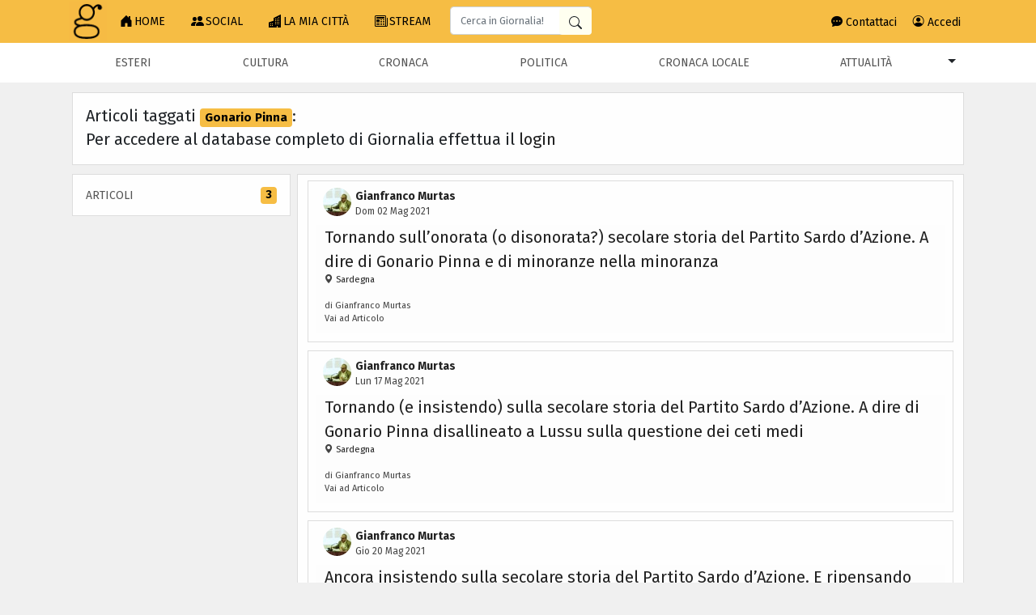

--- FILE ---
content_type: text/html; charset=utf-8
request_url: https://www.giornalia.com/search/tag/gonario-pinna/
body_size: 9467
content:
<!DOCTYPE html><html lang="it"><head><meta charset="utf-8"><meta name="viewport"
                  content="width=device-width, initial-scale=1, shrink-to-fit=no"><meta name="description" content="Piattaforma di giornalismo partecipativo"><meta name="keywords" content="giornalismo, notizie, articoli"><title>
                
    Giornalia ® - Cerca Tra i Contenuti

            </title><script async src="https://pagead2.googlesyndication.com/pagead/js/adsbygoogle.js?client=ca-pub-5790790668413325" crossorigin="anonymous"></script><script async src="https://www.googletagmanager.com/gtag/js?id=G-L6CF91QWZ1"></script><script>
                window.dataLayer = window.dataLayer || [];
                function gtag() {
                    dataLayer.push(arguments);
                }
                gtag('js', new Date());
                gtag('config', 'G-L6CF91QWZ1');
            </script><script async src="https://www.googletagmanager.com/gtag/js?id=G-722WQHWEFD"></script><script>
                window.dataLayer = window.dataLayer || [];
                function gtag() {
                    dataLayer.push(arguments);
                }
                gtag('js', new Date());
                gtag('config', 'G-722WQHWEFD');
            </script><link href="/core/sitemap.xml"
                  rel="sitemap"
                  title="Sitemap"
                  type="application/xml"><script src="https://code.jquery.com/jquery-3.3.1.min.js"
                    integrity="sha256-FgpCb/KJQlLNfOu91ta32o/NMZxltwRo8QtmkMRdAu8="
                    crossorigin="anonymous"></script><link rel="stylesheet"
                  href="https://stackpath.bootstrapcdn.com/bootstrap/4.3.1/css/bootstrap.min.css"
                  integrity="sha384-ggOyR0iXCbMQv3Xipma34MD+dH/1fQ784/j6cY/iJTQUOhcWr7x9JvoRxT2MZw1T"
                  crossorigin="anonymous"><link rel="shortcut icon" href="/static/assets/images/favicon.png"><link href="/static/assets/scss/main-min.css"
                  type="text/css"
                  rel="stylesheet"><link href="https://fonts.googleapis.com/css?family=Fira+Sans:400,700&display=swap"
                  rel="stylesheet"><script type="text/javascript" src="//cdn.iubenda.com/cs/iubenda_cs.js" charset="UTF-8" async></script><script src="/static/assets/js/345589.js"></script><!--giornalia_min.js--><script src="/static/assets/js/jquery.waypoints.min.js"></script><script src="/static/assets/js/infinite.min.js"></script><script src="https://cdnjs.cloudflare.com/ajax/libs/fetch/2.0.3/fetch.js"></script><script type='text/javascript' src='https://platform-api.sharethis.com/js/sharethis.js#property=650db0ac5cec690019fc916f&product=sop' async='async'></script><link rel="stylesheet" href="https://cdn.jsdelivr.net/npm/bootstrap-icons@1.11.3/font/bootstrap-icons.min.css"><link rel="stylesheet" href="https://cdnjs.cloudflare.com/ajax/libs/font-awesome/2.0.0/css/font-awesome.css" integrity="sha512-Crxtw+p3kfG8JOfLeizLGsw7Pxng8Fgv2/lUidrsNOFn3Zji/sP4wjmeNZq+lf4n6+hCNrheWz12bj159cMu1Q==" crossorigin="anonymous" referrerpolicy="no-referrer" /><link rel="stylesheet" href="https://cdnjs.cloudflare.com/ajax/libs/font-awesome/6.5.1/css/all.min.css" integrity="sha512-DTOQO9RWCH3ppGqcWaEA1BIZOC6xxalwEsw9c2QQeAIftl+Vegovlnee1c9QX4TctnWMn13TZye+giMm8e2LwA==" crossorigin="anonymous" referrerpolicy="no-referrer" /></head><body><header><nav class="navbar fixed-top navbar-expand-lg navbar-giornalia py-0 px-0"><div class="container container1200"><a class="navbar-brand py-0 mr-0" href="/"><img width="49"
                                height="49"
                                alt="logo giornalia"
                                src="/static/assets/images/logo_x.png"></a><div class="p-0 m-0 navbar-toggler d-md-block d-lg-none"><form class="form-inline"
                                action="/search/"><div class="form-group d-flex m-0"><input class="form-control search-bar-input giornalia-mobile-navbar-search"
                                           type="text"
                                           name="query_string"
                                           placeholder="Cerca"><button type="submit"
                                            class="btn search-button"
                                            aria-label="Cerca in Giornalia"><svg xmlns="http://www.w3.org/2000/svg" width="16" height="16" fill="currentColor" class="bi bi-search" viewBox="0 0 16 16"><path d="M11.742 10.344a6.5 6.5 0 1 0-1.397 1.398h-.001q.044.06.098.115l3.85 3.85a1 1 0 0 0 1.415-1.414l-3.85-3.85a1 1 0 0 0-.115-.1zM12 6.5a5.5 5.5 0 1 1-11 0 5.5 5.5 0 0 1 11 0"/></svg></button></div></form></div><button class="navbar-toggler"
                                type="button"
                                data-toggle="collapse"
                                data-target="#navbarTogglerGiornalia"
                                aria-controls="navbarTogglerGiornalia"
                                aria-expanded="false"
                                aria-label="Toggle navigation"><svg xmlns="http://www.w3.org/2000/svg" width="35" height="35" fill="#000000" class="bi bi-list" viewBox="0 0 16 16"><path fill-rule="evenodd" d="M2.5 12a.5.5 0 0 1 .5-.5h10a.5.5 0 0 1 0 1H3a.5.5 0 0 1-.5-.5m0-4a.5.5 0 0 1 .5-.5h10a.5.5 0 0 1 0 1H3a.5.5 0 0 1-.5-.5m0-4a.5.5 0 0 1 .5-.5h10a.5.5 0 0 1 0 1H3a.5.5 0 0 1-.5-.5"/></svg></button><div class="collapse navbar-collapse ml-0 w-100"
                             id="navbarTogglerGiornalia"><ul class="navbar-nav mr-auto mt-2 mt-lg-0 pl-sm-0"><li class="nav-item dropdown d-lg-none"><button class="btn-block btn-giornalia-navbar text-left dropdown-toggle p-3"
            type="button"
            id="sections-mobile-dropdown"
            data-toggle="dropdown"
            aria-haspopup="true"
            aria-expanded="false"><i class="fas fa-th-list"></i> CATEGORIE
    </button><div class="dropdown-menu giornalia-mobile-categories-menu"
            aria-labelledby="sections-mobile-dropdown"><button class="dropdown-item"
                        type="button"
                        onclick="window.location.replace('/section/esteri/')">
                    Esteri
                </button><button class="dropdown-item"
                        type="button"
                        onclick="window.location.replace('/section/cultura/')">
                    Cultura
                </button><button class="dropdown-item"
                        type="button"
                        onclick="window.location.replace('/section/cronaca/')">
                    Cronaca
                </button><button class="dropdown-item"
                        type="button"
                        onclick="window.location.replace('/section/politica/')">
                    Politica
                </button><button class="dropdown-item"
                        type="button"
                        onclick="window.location.replace('/section/cronaca-locale/')">
                    Cronaca locale
                </button><button class="dropdown-item"
                        type="button"
                        onclick="window.location.replace('/section/attualita/')">
                    Attualità
                </button><button class="dropdown-item"
                        type="button"
                        onclick="window.location.replace('/section/musica-e-spettacolo/')">
                    Musica e Spettacolo
                </button><button class="dropdown-item"
                        type="button"
                        onclick="window.location.replace('/section/arte/')">
                    Arte
                </button><button class="dropdown-item"
                        type="button"
                        onclick="window.location.replace('/section/personaggi/')">
                    Personaggi
                </button><button class="dropdown-item"
                        type="button"
                        onclick="window.location.replace('/section/media/')">
                    Media
                </button><button class="dropdown-item"
                        type="button"
                        onclick="window.location.replace('/section/storie-e-racconti/')">
                    Storie e Racconti
                </button><button class="dropdown-item"
                        type="button"
                        onclick="window.location.replace('/section/economia/')">
                    Economia
                </button><button class="dropdown-item"
                        type="button"
                        onclick="window.location.replace('/section/social-network/')">
                    Social network
                </button><button class="dropdown-item"
                        type="button"
                        onclick="window.location.replace('/section/salute/')">
                    Salute
                </button><button class="dropdown-item"
                        type="button"
                        onclick="window.location.replace('/section/mondo/')">
                    Mondo
                </button><button class="dropdown-item"
                        type="button"
                        onclick="window.location.replace('/section/reportage/')">
                    Reportage
                </button><button class="dropdown-item"
                        type="button"
                        onclick="window.location.replace('/section/storia/')">
                    Storia
                </button><button class="dropdown-item"
                        type="button"
                        onclick="window.location.replace('/section/sport/')">
                    Sport
                </button><button class="dropdown-item"
                        type="button"
                        onclick="window.location.replace('/section/diritto/')">
                    Diritto
                </button><button class="dropdown-item"
                        type="button"
                        onclick="window.location.replace('/section/cinema/')">
                    Cinema
                </button><button class="dropdown-item"
                        type="button"
                        onclick="window.location.replace('/section/moda-e-tendenze/')">
                    Moda e Tendenze
                </button><button class="dropdown-item"
                        type="button"
                        onclick="window.location.replace('/section/gossip/')">
                    Gossip
                </button><button class="dropdown-item"
                        type="button"
                        onclick="window.location.replace('/section/video-e-foto/')">
                    Video e Foto
                </button><button class="dropdown-item"
                        type="button"
                        onclick="window.location.replace('/section/istruzione/')">
                    Istruzione
                </button><button class="dropdown-item"
                        type="button"
                        onclick="window.location.replace('/section/scuola/')">
                    Scuola
                </button><button class="dropdown-item"
                        type="button"
                        onclick="window.location.replace('/section/religione/')">
                    Religione
                </button><button class="dropdown-item"
                        type="button"
                        onclick="window.location.replace('/section/finanza/')">
                    Finanza
                </button><button class="dropdown-item"
                        type="button"
                        onclick="window.location.replace('/section/scienza-e-tecnologia/')">
                    Scienza e Tecnologia
                </button><button class="dropdown-item"
                        type="button"
                        onclick="window.location.replace('/section/trends/')">
                    #trends
                </button><button class="dropdown-item"
                        type="button"
                        onclick="window.location.replace('/section/storia-della-medicina/')">
                    Storia della Medicina
                </button><button class="dropdown-item"
                        type="button"
                        onclick="window.location.replace('/section/letteratjj/')">
                    Letteratura
                </button><button class="dropdown-item"
                        type="button"
                        onclick="window.location.replace('/section/recensioni/')">
                    Recensioni
                </button><button class="dropdown-item"
                        type="button"
                        onclick="window.location.replace('/section/citazioni-del-giirno/')">
                    Citazioni del giorno
                </button><button class="dropdown-item"
                        type="button"
                        onclick="window.location.replace('/section/sospeso/')">
                    SOSPESO
                </button></div></li><li class="nav-item "><a class="nav-link p-3 pl-2" href="/"><svg xmlns="http://www.w3.org/2000/svg" width="18" height="18" fill="currentColor" class="bi bi-house-door-fill" viewBox="0 0 18 18"><path d="M6.5 14.5v-3.505c0-.245.25-.495.5-.495h2c.25 0 .5.25.5.5v3.5a.5.5 0 0 0 .5.5h4a.5.5 0 0 0 .5-.5v-7a.5.5 0 0 0-.146-.354L13 5.793V2.5a.5.5 0 0 0-.5-.5h-1a.5.5 0 0 0-.5.5v1.293L8.354 1.146a.5.5 0 0 0-.708 0l-6 6A.5.5 0 0 0 1.5 7.5v7a.5.5 0 0 0 .5.5h4a.5.5 0 0 0 .5-.5"/></svg>HOME
                                    </a></li><li class="nav-item "><a class="nav-link p-3 pl-2" href="/social/"><svg xmlns="http://www.w3.org/2000/svg" width="18" height="18" fill="currentColor" class="bi bi-people-fill" viewBox="0 0 18 18"><path d="M7 14s-1 0-1-1 1-4 5-4 5 3 5 4-1 1-1 1zm4-6a3 3 0 1 0 0-6 3 3 0 0 0 0 6m-5.784 6A2.24 2.24 0 0 1 5 13c0-1.355.68-2.75 1.936-3.72A6.3 6.3 0 0 0 5 9c-4 0-5 3-5 4s1 1 1 1zM4.5 8a2.5 2.5 0 1 0 0-5 2.5 2.5 0 0 0 0 5"/></svg>SOCIAL
                                    </a></li><li class="nav-item "><a class="nav-link p-3 pl-2" href="/my_city/"><svg xmlns="http://www.w3.org/2000/svg" width="18" height="18" fill="currentColor" class="bi bi-buildings-fill" viewBox="0 0 18 18"><path d="M15 .5a.5.5 0 0 0-.724-.447l-8 4A.5.5 0 0 0 6 4.5v3.14L.342 9.526A.5.5 0 0 0 0 10v5.5a.5.5 0 0 0 .5.5h9a.5.5 0 0 0 .5-.5V14h1v1.5a.5.5 0 0 0 .5.5h3a.5.5 0 0 0 .5-.5zM2 11h1v1H2zm2 0h1v1H4zm-1 2v1H2v-1zm1 0h1v1H4zm9-10v1h-1V3zM8 5h1v1H8zm1 2v1H8V7zM8 9h1v1H8zm2 0h1v1h-1zm-1 2v1H8v-1zm1 0h1v1h-1zm3-2v1h-1V9zm-1 2h1v1h-1zm-2-4h1v1h-1zm3 0v1h-1V7zm-2-2v1h-1V5zm1 0h1v1h-1z"/></svg>LA MIA CITTÀ
                                    </a></li><li class="nav-item "><a class="nav-link p-3 pl-2" href="/stream/full-articles/"><svg xmlns="http://www.w3.org/2000/svg" width="18" height="18" fill="currentColor" class="bi bi-newspaper" viewBox="0 0 18 18"><path d="M0 2.5A1.5 1.5 0 0 1 1.5 1h11A1.5 1.5 0 0 1 14 2.5v10.528c0 .3-.05.654-.238.972h.738a.5.5 0 0 0 .5-.5v-9a.5.5 0 0 1 1 0v9a1.5 1.5 0 0 1-1.5 1.5H1.497A1.497 1.497 0 0 1 0 13.5zM12 14c.37 0 .654-.211.853-.441.092-.106.147-.279.147-.531V2.5a.5.5 0 0 0-.5-.5h-11a.5.5 0 0 0-.5.5v11c0 .278.223.5.497.5z"/><path d="M2 3h10v2H2zm0 3h4v3H2zm0 4h4v1H2zm0 2h4v1H2zm5-6h2v1H7zm3 0h2v1h-2zM7 8h2v1H7zm3 0h2v1h-2zm-3 2h2v1H7zm3 0h2v1h-2zm-3 2h2v1H7zm3 0h2v1h-2z"/></svg>STREAM
                                    </a></li><li class="d-none d-lg-block my-0"><form class="form-inline mt-2 ml-2"
                                        action="/search/"><div class="form-group d-flex"><input class="form-control search-bar-input"
                                                   type="text"
                                                   name="query_string"
                                                   placeholder="Cerca in Giornalia!"><button type="submit"
                                                    class="btn search-button"
                                                    aria-label="Cerca in Giornalia"><svg xmlns="http://www.w3.org/2000/svg" width="16" height="16" fill="currentColor" class="bi bi-search" viewBox="0 0 16 16"><path d="M11.742 10.344a6.5 6.5 0 1 0-1.397 1.398h-.001q.044.06.098.115l3.85 3.85a1 1 0 0 0 1.415-1.414l-3.85-3.85a1 1 0 0 0-.115-.1zM12 6.5a5.5 5.5 0 1 1-11 0 5.5 5.5 0 0 1 11 0"/></svg></button></div></form></li></ul><ul class="navbar-nav ml-auto"><li class="nav-item"><a class="nav-link p-2.5 pl-2 mr-1" href="/core/contact-us/"><i class="bi bi-chat-dots-fill"></i> Contattaci</a></li><li class="nav-item"><a class="nav-link p-2.5 pl-2" href="/accounts/access/"><i class="bi bi-person-circle"></i> Accedi</a></li><li class="nav-item d-lg-none"><a class="nav-link p-2.5 pl-2" href="/accounts/page_signup/">Crea una Pagina</a></li></ul></div></div></nav><div class="banner-div mt-5"><div class="container container1200 px-3 pt-1 d-none d-lg-block"><nav class="nav nav-pills nav-fill"><a class="nav-item nav-link" href="/section/esteri/">
                                    Esteri
                                </a><a class="nav-item nav-link" href="/section/cultura/">
                                    Cultura
                                </a><a class="nav-item nav-link" href="/section/cronaca/">
                                    Cronaca
                                </a><a class="nav-item nav-link" href="/section/politica/">
                                    Politica
                                </a><a class="nav-item nav-link" href="/section/cronaca-locale/">
                                    Cronaca locale
                                </a><a class="nav-item nav-link" href="/section/attualita/">
                                    Attualità
                                </a><div class="btn-group"><button type="button"
                                    class="btn dropdown-toggle"
                                    data-toggle="dropdown"
                                    aria-haspopup="true"
                                    aria-expanded="false"></button><div class="dropdown-menu dropdown-menu-right"><a class="dropdown-item py-0 giornalia-dropdown-item" href="/section/esteri/">
                                        Esteri
                                    </a><a class="dropdown-item py-0 giornalia-dropdown-item" href="/section/cultura/">
                                        Cultura
                                    </a><a class="dropdown-item py-0 giornalia-dropdown-item" href="/section/cronaca/">
                                        Cronaca
                                    </a><a class="dropdown-item py-0 giornalia-dropdown-item" href="/section/politica/">
                                        Politica
                                    </a><a class="dropdown-item py-0 giornalia-dropdown-item" href="/section/cronaca-locale/">
                                        Cronaca locale
                                    </a><a class="dropdown-item py-0 giornalia-dropdown-item" href="/section/attualita/">
                                        Attualità
                                    </a><a class="dropdown-item py-0 giornalia-dropdown-item" href="/section/musica-e-spettacolo/">
                                        Musica e Spettacolo
                                    </a><a class="dropdown-item py-0 giornalia-dropdown-item" href="/section/arte/">
                                        Arte
                                    </a><a class="dropdown-item py-0 giornalia-dropdown-item" href="/section/personaggi/">
                                        Personaggi
                                    </a><a class="dropdown-item py-0 giornalia-dropdown-item" href="/section/media/">
                                        Media
                                    </a><a class="dropdown-item py-0 giornalia-dropdown-item" href="/section/storie-e-racconti/">
                                        Storie e Racconti
                                    </a><a class="dropdown-item py-0 giornalia-dropdown-item" href="/section/economia/">
                                        Economia
                                    </a><a class="dropdown-item py-0 giornalia-dropdown-item" href="/section/social-network/">
                                        Social network
                                    </a><a class="dropdown-item py-0 giornalia-dropdown-item" href="/section/salute/">
                                        Salute
                                    </a><a class="dropdown-item py-0 giornalia-dropdown-item" href="/section/mondo/">
                                        Mondo
                                    </a><a class="dropdown-item py-0 giornalia-dropdown-item" href="/section/reportage/">
                                        Reportage
                                    </a><a class="dropdown-item py-0 giornalia-dropdown-item" href="/section/storia/">
                                        Storia
                                    </a><a class="dropdown-item py-0 giornalia-dropdown-item" href="/section/sport/">
                                        Sport
                                    </a><a class="dropdown-item py-0 giornalia-dropdown-item" href="/section/diritto/">
                                        Diritto
                                    </a><a class="dropdown-item py-0 giornalia-dropdown-item" href="/section/cinema/">
                                        Cinema
                                    </a><a class="dropdown-item py-0 giornalia-dropdown-item" href="/section/moda-e-tendenze/">
                                        Moda e Tendenze
                                    </a><a class="dropdown-item py-0 giornalia-dropdown-item" href="/section/gossip/">
                                        Gossip
                                    </a><a class="dropdown-item py-0 giornalia-dropdown-item" href="/section/video-e-foto/">
                                        Video e Foto
                                    </a><a class="dropdown-item py-0 giornalia-dropdown-item" href="/section/istruzione/">
                                        Istruzione
                                    </a><a class="dropdown-item py-0 giornalia-dropdown-item" href="/section/scuola/">
                                        Scuola
                                    </a><a class="dropdown-item py-0 giornalia-dropdown-item" href="/section/religione/">
                                        Religione
                                    </a><a class="dropdown-item py-0 giornalia-dropdown-item" href="/section/finanza/">
                                        Finanza
                                    </a><a class="dropdown-item py-0 giornalia-dropdown-item" href="/section/scienza-e-tecnologia/">
                                        Scienza e Tecnologia
                                    </a><a class="dropdown-item py-0 giornalia-dropdown-item" href="/section/trends/">
                                        #trends
                                    </a><a class="dropdown-item py-0 giornalia-dropdown-item" href="/section/storia-della-medicina/">
                                        Storia della Medicina
                                    </a><a class="dropdown-item py-0 giornalia-dropdown-item" href="/section/letteratjj/">
                                        Letteratura
                                    </a><a class="dropdown-item py-0 giornalia-dropdown-item" href="/section/recensioni/">
                                        Recensioni
                                    </a><a class="dropdown-item py-0 giornalia-dropdown-item" href="/section/citazioni-del-giirno/">
                                        Citazioni del giorno
                                    </a><a class="dropdown-item py-0 giornalia-dropdown-item" href="/section/sospeso/">
                                        SOSPESO
                                    </a></div></div></nav></div></div><div class="modal fade"
     id="notifModal"
     tabindex="-1"
     role="dialog"
     aria-labelledby="notificationModalTitle"
     aria-hidden="true"><div class="modal-dialog" role="document"><div class="modal-content"><div class="modal-header"><h5 class="modal-title" id="notificationModalTitle">Le Tue Notifiche</h5><button type="button"
                        class="close close-button-modal"
                        data-dismiss="modal"
                        aria-label="Close"><span aria-hidden="true"><i class="fa-solid fa-xmark"></i></span></button></div><div class="modal-body" id="notificationModalBodyId"><center>- - -</center></div><div class="modal-footer"><button type="button"
                        class="btn btn-sm btn-giornalia"
                        data-dismiss="modal">
                    Chiudi
                </button></div></div></div></div><div class="modal fade"
     id="likesModal"
     tabindex="-1"
     role="dialog"
     aria-labelledby="notificationModalTitle"
     aria-hidden="true"><div class="modal-dialog mx-auto modal-max-width" role="document"><div class="modal-content"><div class="modal-header"><h5 class="modal-title" id="likesModalTitle">
                    Mi Piace: <span id="likes_counter"></span></h5><button type="button"
                        class="close close-button-modal"
                        data-dismiss="modal"
                        aria-label="Close"><span aria-hidden="true"><i class="fa-solid fa-xmark"></i></span></button></div><div class="modal-body" id="likesModalBodyId"><center>- - -</center></div><div class="modal-footer"><button type="button"
                        class="btn btn-sm btn-giornalia"
                        data-dismiss="modal">Chiudi</button></div></div></div></div></header><div class="container container1200 homepage-container mt-2"><div class="row no-gutters"><div class="details well article_two p-3 w-100 mb-0 my-2 mt-lg-1 mx-lg-1"><h1 class="lead mb-0">
                    
                        Articoli taggati <span class="badge btn-giornalia">Gonario Pinna</span>:
                    
                </h1><p class="lead mb-0">
                        Per accedere al database completo di Giornalia effettua il
                        <a href="account_login">login</a></p></div></div><div class="row no-gutters"><div class="col-md-3 pr-lg-1 pl-lg-1"><div class="nav flex-column nav-pills well article_two"
                     id="v-pills-tab"
                     role="tablist"
                     aria-orientation="vertical"><a class="nav-link"
                       id="v-pills-articoli-tab"
                       data-toggle="pill"
                       href="#v-pills-articoli"
                       role="tab"
                       aria-controls="v-pills-articoli"
                       aria-selected="true">
                        Articoli
                        
                            <span class="badge btn-giornalia float-right badge-search-neg">3</span></a></div></div><div class="col-md-9 pl-lg-1 pr-lg-1"><div class="well tab-content p-1 details mb-3" id="v-pills-tabContent"><div class="tab-pane fade show mx-2 active"
                         id="v-pills-articoli"
                         role="tabpanel"
                         aria-labelledby="v-pills-articoli-tab"><div class="well article_two padded-all"><div class="media-body"><div class="media padded-details"><a class="pull-left"
                href="/profile/gianfrancomurtas/"><img class="rounded-circle"
                        src="/media/cache/bc/66/bc66ad5291549db06613e5f8c69511e4.jpg"
                        width="35"
                        height="35"
                        alt="user profile avatar"></a><div class="media-body"><a href="/profile/gianfrancomurtas/"><b>Gianfranco Murtas</b></a><div class="metadata">Dom 02 Mag 2021</div></div></div></div><div class="toolbar pt-0"><p class="lead mb-0"><strong><a href="/articoli/tornando-sullonorata-o-disonorata-secolare-storia-del-partito-sardo-dazione-a-dire-di-gonario-pinna-e-di-minoranze-nella-minoranza/">Tornando sull’onorata (o disonorata?) secolare storia del Partito Sardo d’Azione. A dire di Gonario Pinna e di minoranze nella minoranza</a></strong></p><span class="giornalia"><i class="bi bi-geo-alt-fill"></i><a href="/city/Sardegna/"> Sardegna</a>&nbsp;
            </span><br><br><p class="mb-0">di Gianfranco Murtas</p><a href="/articoli/tornando-sullonorata-o-disonorata-secolare-storia-del-partito-sardo-dazione-a-dire-di-gonario-pinna-e-di-minoranze-nella-minoranza/"><p class="my-0">Vai ad Articolo</p></a></div></div><div class="well article_two padded-all"><div class="media-body"><div class="media padded-details"><a class="pull-left"
                href="/profile/gianfrancomurtas/"><img class="rounded-circle"
                        src="/media/cache/bc/66/bc66ad5291549db06613e5f8c69511e4.jpg"
                        width="35"
                        height="35"
                        alt="user profile avatar"></a><div class="media-body"><a href="/profile/gianfrancomurtas/"><b>Gianfranco Murtas</b></a><div class="metadata">Lun 17 Mag 2021</div></div></div></div><div class="toolbar pt-0"><p class="lead mb-0"><strong><a href="/articoli/tornando-e-insistendo-sulla-secolare-storia-del-partito-sardo-dazione-a-dire-di-gonario-pinna-disallineato-a-lussu-sulla-questione-dei-ceti-medi/">Tornando (e insistendo) sulla secolare storia del Partito Sardo d’Azione. A dire di Gonario Pinna disallineato a Lussu sulla questione dei ceti medi</a></strong></p><span class="giornalia"><i class="bi bi-geo-alt-fill"></i><a href="/city/Sardegna/"> Sardegna</a>&nbsp;
            </span><br><br><p class="mb-0">di Gianfranco Murtas</p><a href="/articoli/tornando-e-insistendo-sulla-secolare-storia-del-partito-sardo-dazione-a-dire-di-gonario-pinna-disallineato-a-lussu-sulla-questione-dei-ceti-medi/"><p class="my-0">Vai ad Articolo</p></a></div></div><div class="well article_two padded-all"><div class="media-body"><div class="media padded-details"><a class="pull-left"
                href="/profile/gianfrancomurtas/"><img class="rounded-circle"
                        src="/media/cache/bc/66/bc66ad5291549db06613e5f8c69511e4.jpg"
                        width="35"
                        height="35"
                        alt="user profile avatar"></a><div class="media-body"><a href="/profile/gianfrancomurtas/"><b>Gianfranco Murtas</b></a><div class="metadata">Gio 20 Mag 2021</div></div></div></div><div class="toolbar pt-0"><p class="lead mb-0"><strong><a href="/articoli/ancora-insistendo-sulla-secolare-storia-del-partito-sardo-dazione-e-ripensando-al-federalismo-regionalista-di-gonario-pinna-alle-revisioni-di-oggiano-ai-lavori-della-consulta-sarda/">Ancora insistendo sulla secolare storia del Partito Sardo d’Azione. E ripensando al federalismo regionalista di Gonario Pinna, alle revisioni di Oggiano, ai lavori della Consulta sarda</a></strong></p><span class="giornalia"><i class="bi bi-geo-alt-fill"></i><a href="/city/Sardegna/"> Sardegna</a>&nbsp;
            </span><br><br><p class="mb-0">di Gianfranco Murtas</p><a href="/articoli/ancora-insistendo-sulla-secolare-storia-del-partito-sardo-dazione-e-ripensando-al-federalismo-regionalista-di-gonario-pinna-alle-revisioni-di-oggiano-ai-lavori-della-consulta-sarda/"><p class="my-0">Vai ad Articolo</p></a></div></div></div><div class="tab-pane fade mx-2"
                         id="v-pills-pages"
                         role="tabpanel"
                         aria-labelledby="v-pills-pages-tab"><div class="well pt-3"><p class="lead text-center">Nessuna pagina registrata soddisfa i criteri di ricerca.</p></div></div><div class="tab-pane fade mx-2"
                         id="v-pills-users"
                         role="tabpanel"
                         aria-labelledby="v-pills-users-tab"><div class="well pt-3"><p class="lead text-center">Nessun profilo soddisfa i criteri di ricerca.</p></div></div><div class="tab-pane fade mx-2"
                         id="v-pills-tags"
                         role="tabpanel"
                         aria-labelledby="v-pills-tags-tab"><div class="well pt-3"><p class="lead text-center">
                                    Non sono presenti <span class="badge btn-giornalia">tag</span> corrispondenti alla ricerca effettuata.
                                </p></div></div><div class="tab-pane fade mx-2"
                         id="v-pills-places"
                         role="tabpanel"
                         aria-labelledby="v-pills-places-tab"><div class="well pt-3"><p class="lead text-center">Nessun luogo registrato soddisfa i criteri di ricerca.</p></div></div></div></div></div></div><footer class="footer footer-bg-grey"><div class="container"><div class="py-3 px-5 row row-cols-4 no-gutters"><div class="col-6 col-lg-4 list-group footer__link-container text-center my-auto"><a class="py-2" 
                   href="/pages/chi_siamo"
                   aria-label="Chi Siamo">
                    Chi Siamo
                </a><a class="py-2"
                   href="/pages/guida_utenti"
                   aria-label="Guida Utenti">
                   Guida Utenti
                </a><a class="py-2"
                   href="/pages/regolamento"
                   aria-label="Regolamento">
                    Regolamento
                </a><a class="py-2"
                   href="/pages/condizioni"
                   aria-label="Condizioni d'Uso">
                    Condizioni d'uso
                </a><a class="py-2" href="/g_auth/create_new_page/"
                   aria-label="Crea una Pagina">
                    Crea una Pagina
                </a></div><div class="col-6 col-lg-4 list-group footer__link-container text-center my-auto"><a class="py-2"
                   href="/pages/redazione"
                   aria-label="Redazione">
                   Redazione
                </a><a class="py-2"
                   href="/pages/gerenza"
                   aria-label="Gerenza">
                   Gerenza
                </a><a class="py-2"
                   href="/pages/trasparenza"
                   aria-label="Trasparenza">
                   Trasparenza
                </a><a class="py-2"
                   href="/core/contact-us/"
                   aria-label="Contatti">
                   Contatti</a><a class="py-2"
                   href="/ads/contact-us-ad/"
                   aria-label="Inserzione">
                   Inserzione
                </a></div><div class="col col-lg-4 p-2 list-group footer__hosting-container justify-content-center mt-3 mt-lg-0"><div class="row d-flex mb-3"><div class="col d-flex justify-content-center justify-content-lg-start"><a href="https://it-it.facebook.com/giornalia/" target="_blank" aria-label="Link Facebook"><btn class="btn btn-footer"><svg width="45px" height="45px" viewBox="0 0 32 32" version="1.1" xml:space="preserve" xmlns="http://www.w3.org/2000/svg" xmlns:xlink="http://www.w3.org/1999/xlink"><path class="main" d="M6,2h20c2.2,0,4,1.8,4,4v20c0,2.2-1.8,4-4,4H6c-2.2,0-4-1.8-4-4V6C2,3.8,3.8,2,6,2z"/><path fill="#5f5f5f" d="M13.2,16.1v9.7c0,0.1,0.1,0.3,0.3,0.3h3.9c0.2,0,0.3-0.1,0.3-0.3v-9.8h2.8c0.1,0,0.3-0.1,0.3-0.2l0.3-3  c0-0.2-0.1-0.3-0.3-0.3h-3.1v-2.1c0-0.5,0.4-0.9,1-0.9h2.2c0.2,0,0.3-0.1,0.3-0.3V6.3C21,6.1,20.9,6,20.7,6h-3.6  c-2.1,0-3.9,1.6-3.9,3.6v2.9h-1.9c-0.2,0-0.3,0.1-0.3,0.3v3c0,0.1,0.1,0.3,0.3,0.3h1.9V16.1z"/></svg></btn></a></div><div class="col d-flex justify-content-center"><a href="https://www.instagram.com/giornalia/" target="_blank" aria-label="Link Instagram"><btn class="btn btn-footer"><svg width="45px" height="45px" viewBox="0 0 32 32" version="1.1" xml:space="preserve" xmlns="http://www.w3.org/2000/svg" xmlns:xlink="http://www.w3.org/1999/xlink"><path class="main" d="M6,2h20c2.2,0,4,1.8,4,4v20c0,2.2-1.8,4-4,4H6c-2.2,0-4-1.8-4-4V6C2,3.8,3.8,2,6,2z"/><path fill="#5f5f5f" d="M21.3,9.7c-0.6,0-1.2,0.5-1.2,1.2c0,0.7,0.5,1.2,1.2,1.2c0.7,0,1.2-0.5,1.2-1.2C22.4,10.2,21.9,9.7,21.3,9.7z"/><path fill="#5f5f5f" d="M16,11.2c-2.7,0-4.9,2.2-4.9,4.9c0,2.7,2.2,4.9,4.9,4.9s4.9-2.2,4.9-4.9C21,13.4,18.8,11.2,16,11.2z M16,19.3   c-1.7,0-3.2-1.4-3.2-3.2c0-1.7,1.4-3.2,3.2-3.2c1.7,0,3.2,1.4,3.2,3.2C19.2,17.9,17.8,19.3,16,19.3z"/><path fill="#5f5f5f" d="M20,6h-8c-3.3,0-6,2.7-6,6v8c0,3.3,2.7,6,6,6h8c3.3,0,6-2.7,6-6v-8C26,8.7,23.3,6,20,6z M24.1,20   c0,2.3-1.9,4.1-4.1,4.1h-8c-2.3,0-4.1-1.9-4.1-4.1v-8c0-2.3,1.9-4.1,4.1-4.1h8c2.3,0,4.1,1.9,4.1,4.1V20z"/></svg></btn></a></div><div class="col d-flex justify-content-center justify-content-lg-end"><a href="mailto:info@giornalia.com" target="_blank" aria-label="Invia una E-mail a Giornalia"><btn class="btn btn-footer"><svg width="45px" height="45px" viewBox="0 0 32 32" xmlns="http://www.w3.org/2000/svg"><path class="main" d="M26.49,30H5.5A3.35,3.35,0,0,1,3,29a3.35,3.35,0,0,1-1-2.48V5.5A3.35,3.35,0,0,1,3,3,3.35,3.35,0,0,1,5.5,2h21A3.35,3.35,0,0,1,29,3,3.35,3.35,0,0,1,30,5.5v21A3.52,3.52,0,0,1,26.49,30Zm-2.62-6.9a1,1,0,0,0,.57-.19,1.23,1.23,0,0,0,.7-1.1V9.93A.93.93,0,0,0,25,9.4a1.32,1.32,0,0,0-1.13-.74H7.93a.69.69,0,0,0-.3.1A1.26,1.26,0,0,0,6.77,9.9V21.81a1,1,0,0,0,.17.55,1.28,1.28,0,0,0,1.12.74Zm-1.36-2.66H9.41V13L16,18.21,22.51,13ZM16,14.81c-2.89-2.28-4.37-3.46-4.44-3.52H20.4Z"/></svg></btn></a></div></div><div class="justify-content-center text-center text-lg-left text-white">
                    Testata giornalistica registrata presso il Tribunale di Cagliari il 16/01/2019, n. 01/2019
                </div><div class="d-flex align-items-center justify-content-center text-center text-lg-left text-white mt-2"><a class="py-2 footer-clickable"
                        href="/pages/trasparenza"
                        aria-label="Trasparenza">
                        Giornalia usufruisce del contributo per il sostegno alle Testate Giornalistiche online della Regione Autonoma della Sardegna.
                    </a><div><img id="regione-sardegna-logo"
                            src="/static/assets/images/Logo_istituzionale_Regione_Sardegna.svg"
                            width="40"
                            height="40"
                            alt="Logo istituzionale Regione Sardegna"></div></div><div class="mt-2 justify-content-center text-center text-lg-left"><div class="justify-content-center text-center text-lg-left text-white"><b>Hosting Provider</b>: DigitalOcean LLC
                    </div><button class="btn dropdown-toggle text-white font-size-90 p-0 mt-1 footer-clickable"
                            type="button"
                            id="hosting-info-dropdown"
                            data-toggle="dropdown"
                            aria-haspopup="true"
                            aria-expanded="false"><i class="fa-solid fa-asterisk"></i> Dettagli
                    </button><div class="dropdown-menu dropdown-footer-hosting-details overflow-hidden font-size-regular p-2" 
                         aria-labelledby="hosting-info-dropdown"><div class="justify-content-center text-center mb-1"><b>Sede legale</b>: 101 Avenue of the Americas, 10th Floor, New York, NY 10013, VAT ID (P.IVA): EU528002224
                        </div><div class="justify-content-center text-center"><b>
                            Sede fisica dei server utilizzati (C.E.)</b>: AMS2, AMS3 – Amsterdam, Paesi Bassi, con indirizzo IP: 159.223.11.251
                        </div></div></div></div></div></div><div class="d-flex justify-content-center align-items-center footer__legalinfo"><div class="px-3"><a href="/"><img class="footer__legalinfo-logo"
                     src="/static/assets/images/logo_x.png"
                     width="30"
                     height="30"
                     alt="Logo di Giornalia"></a></div><div class="px-3">
            Copyright © <b>Giornalia</b> 2019 - 2023 di <a href="https://www.ediuni.com"><b>Ediuni S.r.l.s.</b></a></div><div class="px-3 font-weight-bold"><a href="https://www.iubenda.com/privacy-policy/8278866"
               class="iubenda-nostyle no-brand iubenda-noiframe iubenda-embed iubenda-noiframe"
               title="Privacy Policy ">
                Privacy Policy
            </a></div><div class="px-3 font-weight-bold"><a href="https://www.iubenda.com/privacy-policy/8278866/cookie-policy"
               class="iubenda-nostyle no-brand iubenda-noiframe iubenda-embed iubenda-noiframe"
               title="Cookie Policy ">
                Cookie Policy
            </a></div></div></footer><script type="text/javascript">
    (function(w, d) {
        var loader = function() {
            var s = d.createElement("script"),
                tag = d.getElementsByTagName("script")[0];
            s.src = "https://cdn.iubenda.com/iubenda.js";
            tag.parentNode.insertBefore(s, tag);
        };
        if (w.addEventListener) {
            w.addEventListener("load", loader, false);
        } else if (w.attachEvent) {
            w.attachEvent("onload", loader);
        } else {
            w.onload = loader;
        }
    })(window, document);
</script><script src="https://cdnjs.cloudflare.com/ajax/libs/popper.js/1.14.7/umd/popper.min.js"
                    integrity="sha384-UO2eT0CpHqdSJQ6hJty5KVphtPhzWj9WO1clHTMGa3JDZwrnQq4sF86dIHNDz0W1"
                    crossorigin="anonymous"></script><script src="https://stackpath.bootstrapcdn.com/bootstrap/4.3.1/js/bootstrap.min.js"
                    integrity="sha384-JjSmVgyd0p3pXB1rRibZUAYoIIy6OrQ6VrjIEaFf/nJGzIxFDsf4x0xIM+B07jRM"
                    crossorigin="anonymous"></script><script src="/static/assets/js/bootstrap-filestyle.min.js"></script><script src="/static/assets/js/iubenda.js"></script></body></html>


--- FILE ---
content_type: text/html; charset=utf-8
request_url: https://www.google.com/recaptcha/api2/aframe
body_size: 266
content:
<!DOCTYPE HTML><html><head><meta http-equiv="content-type" content="text/html; charset=UTF-8"></head><body><script nonce="DTShlkoUgoC0hkeHDbLW0g">/** Anti-fraud and anti-abuse applications only. See google.com/recaptcha */ try{var clients={'sodar':'https://pagead2.googlesyndication.com/pagead/sodar?'};window.addEventListener("message",function(a){try{if(a.source===window.parent){var b=JSON.parse(a.data);var c=clients[b['id']];if(c){var d=document.createElement('img');d.src=c+b['params']+'&rc='+(localStorage.getItem("rc::a")?sessionStorage.getItem("rc::b"):"");window.document.body.appendChild(d);sessionStorage.setItem("rc::e",parseInt(sessionStorage.getItem("rc::e")||0)+1);localStorage.setItem("rc::h",'1769481540197');}}}catch(b){}});window.parent.postMessage("_grecaptcha_ready", "*");}catch(b){}</script></body></html>

--- FILE ---
content_type: application/javascript
request_url: https://www.giornalia.com/static/assets/js/iubenda.js
body_size: 21679
content:
// IUBENDA COOKIE POP UP BANNER
var _iub = _iub || [];
_iub.csConfiguration = {"cookiePolicyInOtherWindow":true,"perPurposeConsent":true,"siteId":965783,"cookiePolicyId":8278866,"lang":"it", "banner":{ "acceptButtonCaptionColor":"#000000","acceptButtonColor":"#F6BD44","acceptButtonDisplay":true,"backgroundColor":"#F6F6F6","brandBackgroundColor":"#F6BD4400","brandTextColor":"#000000","closeButtonRejects":true,"customizeButtonCaptionColor":"#F6BD44","customizeButtonDisplay":true,"explicitWithdrawal":true,"listPurposes":true,"logo":"[data-uri]","linksColor":"#000000","position":"bottom","rejectButtonCaptionColor":"#000000","rejectButtonColor":"#F6BD44","rejectButtonDisplay":true,"textColor":"#000000" }};
